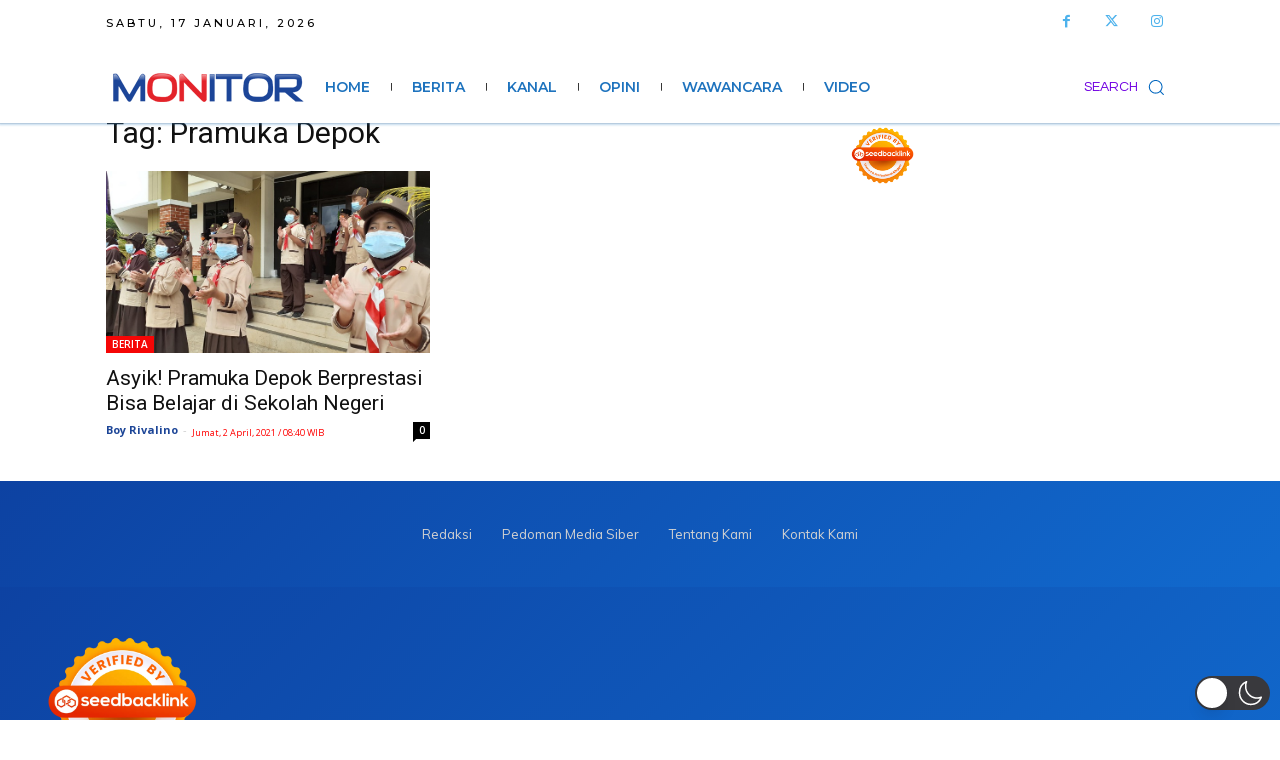

--- FILE ---
content_type: text/html; charset=utf-8
request_url: https://www.google.com/recaptcha/api2/aframe
body_size: 267
content:
<!DOCTYPE HTML><html><head><meta http-equiv="content-type" content="text/html; charset=UTF-8"></head><body><script nonce="BIUKqoxTPzwqz_TpIe6syw">/** Anti-fraud and anti-abuse applications only. See google.com/recaptcha */ try{var clients={'sodar':'https://pagead2.googlesyndication.com/pagead/sodar?'};window.addEventListener("message",function(a){try{if(a.source===window.parent){var b=JSON.parse(a.data);var c=clients[b['id']];if(c){var d=document.createElement('img');d.src=c+b['params']+'&rc='+(localStorage.getItem("rc::a")?sessionStorage.getItem("rc::b"):"");window.document.body.appendChild(d);sessionStorage.setItem("rc::e",parseInt(sessionStorage.getItem("rc::e")||0)+1);localStorage.setItem("rc::h",'1768650208348');}}}catch(b){}});window.parent.postMessage("_grecaptcha_ready", "*");}catch(b){}</script></body></html>